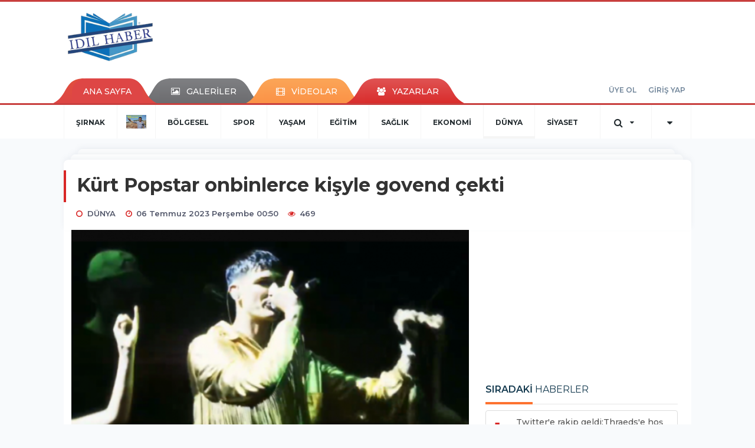

--- FILE ---
content_type: text/html; charset=utf-8
request_url: https://www.idilhaber.com.tr/dunya/kurt-popstar-onbinlerce-kisyle-govend-cekti-h3973.html
body_size: 13622
content:
<!DOCTYPE html>
<html class="no-js noie" lang="tr">
<head>
<meta charset="utf-8">
<title>Kürt Popstar onbinlerce kişyle govend çekti</title>
<meta name="description" content="" />
<meta name="keywords" content="Kürt popstar binlerce kişiye halay çekti, Tobias rahim" />
<meta name="news_keywords" content="Kürt popstar binlerce kişiye halay çekti, Tobias rahim" />
<!--meta name="viewport" content="width=device-width, initial-scale=1"-->
<link rel="shortcut icon" href="https://www.idilhaber.com.tr/_themes/hs-retina/images/favicon.ico">
<meta name="content-language" content="tr-TR" />
<link rel="alternate" href="https://www.idilhaber.com.tr/m/dunya/kurt-popstar-onbinlerce-kisyle-govend-cekti-h3973.html" hreflang="tr" media="only screen and (max-width: 640px)"/>

<link rel="canonical" href="https://www.idilhaber.com.tr/dunya/kurt-popstar-onbinlerce-kisyle-govend-cekti-h3973.html">

<link rel="amphtml" href="https://www.idilhaber.com.tr/amp/dunya/kurt-popstar-onbinlerce-kisyle-govend-cekti-h3973.html">

<link href="//fonts.googleapis.com/css?family=Montserrat:300,400,500,600,700,800,900&amp;amp;subset=latin-ext" rel="stylesheet">
<link rel="stylesheet" href="https://www.idilhaber.com.tr/_themes/hs-retina/style/compress.css?v=1086820528">
<link rel="stylesheet" href="https://www.idilhaber.com.tr/_themes/hs-retina/style/public.php?v=398806074">
<link href="https://www.idilhaber.com.tr/_themes/hs-retina/style/renk.css?v=190547716" rel="stylesheet"/>
<link href="https://www.idilhaber.com.tr/_themes/hs-retina/style/print.css?v=427950773" rel="stylesheet" media="print"/>
<script src="https://www.idilhaber.com.tr/_themes/hs-retina/scripts/jquery.js?v=1070204268"></script>
<meta property="og:site_name" content="" />
<meta property="og:title" content="Kürt Popstar onbinlerce kişyle govend çekti" />
<meta property="og:description" content="" />
<meta property="og:image" content="https://www.idilhaber.com.tr/images/resize/100/600x315/haberler/2023/07/kurt_popstar_onbinlerce_kisyle_govend_cekti_h3973_8ae45.png" />
<meta property="og:type" content="article" />
<meta property="og:url" content="https://www.idilhaber.com.tr/dunya/kurt-popstar-onbinlerce-kisyle-govend-cekti-h3973.html" /><meta http-equiv="refresh" content="300" /><meta name="twitter:card" content="summary_large_image" />
<meta property="og:title" content="Kürt Popstar onbinlerce kişyle govend çekti" />
<meta name="twitter:url" content="http://www.idilhaber.com.tr/dunya/kurt-popstar-onbinlerce-kisyle-govend-cekti-h3973.html" />
<meta name="twitter:domain" content="https://www.idilhaber.com.tr/" />
<meta name="twitter:site" content="" />
<meta name="twitter:title" content="Kürt Popstar onbinlerce kişyle govend çekti" />
 
  <meta name="twitter:description" content="" /> 
   
<meta name="twitter:image:src" content="https://www.idilhaber.com.tr/images/haberler/2023/07/kurt_popstar_onbinlerce_kisyle_govend_cekti_h3973_8ae45.png" /> 
 

<meta property="og:image:type" content="image/png" />
<meta property="og:image:width" content="759" />
<meta property="og:image:height" content="431" />

<link rel="image_src" type="image/jpeg" href="https://www.idilhaber.com.tr/images/haberler/2023/07/kurt_popstar_onbinlerce_kisyle_govend_cekti_h3973_8ae45.png" />

<meta name="dc.language" content="tr">
<meta name="dc.source" content="https://www.idilhaber.com.tr/">
<meta name="dc.title" content="Kürt Popstar onbinlerce kişyle govend çekti">
<meta name="dc.keywords" content="Kürt popstar binlerce kişiye halay çekti, Tobias rahim">
<meta name="dc.description" content="">

<link rel="dns-prefetch" href="//www.idilhaber.com.tr">
<link rel="dns-prefetch" href="//www.google-analytics.com">
<link rel="dns-prefetch" href="//fonts.gstatic.com">
<link rel="dns-prefetch" href="//mc.yandex.ru">
<link rel="dns-prefetch" href="//fonts.googleapis.com">
<link rel="dns-prefetch" href="//pagead2.googlesyndication.com">
<link rel="dns-prefetch" href="//googleads.g.doubleclick.net">
<link rel="dns-prefetch" href="//google.com">
<link rel="dns-prefetch" href="//gstatic.com">
<link rel="dns-prefetch" href="//connect.facebook.net">
<link rel="dns-prefetch" href="//graph.facebook.com">
<link rel="dns-prefetch" href="//linkedin.com">
<link rel="dns-prefetch" href="//ap.pinterest.com">
<!--[if lt IE 7]>      <html class="no-js lt-ie10 lt-ie9 lt-ie8 lt-ie7"> <![endif]-->
<!--[if IE 7]>         <html class="no-js lt-ie10 lt-ie9 lt-ie8 ie7"> <![endif]-->
<!--[if IE 8]>         <html class="no-js lt-ie10 lt-ie9 ie8"> <![endif]-->
<!--[if IE 9]>         <html class="no-js lt-ie10 ie9"> <![endif]-->
<!--[if gt IE 9]>      <html class="no-js gt-ie9"> <![endif]-->
<!--[if !IE] <![IGNORE[--><!--[IGNORE[]]-->
<script>
var PINE = {"settings":{"theme_path":"https:\/\/www.idilhaber.com.tr\/_themes\/hs-retina\/","ajax_url":"_ajax\/","site_url":"https:\/\/www.idilhaber.com.tr\/","theme":"hs-retina","analytics":"","comment_approved":0,"theme_version":"1.0.6","system_version":"5.9.6","hs_data_table":"https:\/\/service.tebilisim.com\/puandurumu_json.php","popup_saat":"1","youtube_ch":"0"}};
</script>
<script async custom-element="amp-ad" src="https://cdn.ampproject.org/v0/amp-ad-0.1.js"></script>
<script async src="https://pagead2.googlesyndication.com/pagead/js/adsbygoogle.js?client=ca-pub-9682920616370954"
     crossorigin="anonymous"></script>

<!-- Google tag (gtag.js) -->
<script async src="https://www.googletagmanager.com/gtag/js?id=G-GPRPC5PFJM"></script>
<script>
  window.dataLayer = window.dataLayer || [];
  function gtag(){dataLayer.push(arguments);}
  gtag('js', new Date());

  gtag('config', 'G-GPRPC5PFJM');
</script></head>
<body>
  <h1 style="margin: 0px;">
<a href="https://www.idilhaber.com.tr/" class="hidden" id="printlogo"><img src="https://www.idilhaber.com.tr/images/banner/Logo_1.png" alt="İdil Haber" class="img-responsive"></a>
</h1>
<header class="header-index" data-header="wide-header">
  <nav id="header" class="navbar navbar-default navbar-border-top hidden-xs">
  <div class="container">
    <div class="navbar-header hide">
      <button type="button" data-toggle="collapsed" data-target="#header_main-menu" class="navbar-toggle collapsed"><i class="fa fa-align-center fa-fw"></i></button>
    </div>
    <div id="header_main-menu" class="navbar-collapse collapse p-0 hidden-xs">
      <div class="row">
        <div class="col-sm-3">
          <a href="https://www.idilhaber.com.tr/" id="logo"><img src="https://www.idilhaber.com.tr/images/banner/Logo_1.png" alt="İdil Haber" class="img-responsive"></a>
        </div>
                <div class="col-sm-9">
            <div class="tb-block mt-0 mb-10 block-100"><script async src="https://pagead2.googlesyndication.com/pagead/js/adsbygoogle.js?client=ca-pub-9682920616370954"
 crossorigin="anonymous"></script>
<!-- Görüntülü ve Esnek Reklamlar -->
<ins class="adsbygoogle"
 style="display:block;width:720px;height:90px"
 data-ad-client="ca-pub-9682920616370954"
 data-ad-slot="8906671749"
 data-full-width-responsive="true"></ins>
<script>
 (adsbygoogle = window.adsbygoogle || []).push({});
</script></div>
          </div>
            </div>
    </div>
  </div>
</nav>
  <nav id="header-menu" class="navbar navbar-default hidden-xs">
  <div class="container">
    <div class="navbar-collapse">
      <ul id="ana-menu" class="nav navbar-nav navbar-left">
                <li><a href="https://www.idilhaber.com.tr/">ANA SAYFA</a></li>
                        <li><a href="https://www.idilhaber.com.tr/galeri/"><i class="fa fa-picture-o fa-fw"></i><span>GALERİLER</span></a></li>
                        <li><a href="https://www.idilhaber.com.tr/webtv/"><i class="fa fa-film fa-fw"></i><span>VİDEOLAR</span></a></li>
                        <li><a href="https://www.idilhaber.com.tr/yazarlar/"><i class="fa fa-users fa-fw"></i><span>YAZARLAR</span></a></li>
                      </ul>
      <ul id="uyelik" class="nav navbar-nav navbar-right">
             <li><a href="https://www.idilhaber.com.tr/uyelik.html">ÜYE OL</a></li>
        <li><a href="https://www.idilhaber.com.tr/login.html">GİRİŞ YAP</a></li>
                    </ul>
    </div>
  </div>
</nav>
  <nav data-offset="0" id="header-category" class="navbar navbar-default navbar-border-top">
  <div class="container">
    <div class="navbar-header visible-xs">
      <button data-toggle="collapse" data-target="#navbar-menu" class="navbar-toggle collapsed pull-left"><i class="fa fa-align-center fa-fw"></i></button>
      <button data-toggle="collapse" data-target="#navbar-search" class="navbar-toggle collapsed"><i class="fa fa-search fa-fw"></i></button>
    </div>
    <div class="navbar-collapse collapse">
      <ul class="nav navbar-nav navbar-left">
                        <li class="">
          <a href="https://www.idilhaber.com.tr/sirnak" >
                          ŞIRNAK                        </a>
        </li>
                <li class="">
          <a href="https://www.idilhaber.com.tr/nevzetin-kahvesinde-gundem" style="padding:17px 15px;">
                          <img src="https://www.idilhaber.com.tr/images/banner/nevzetin-kahvesinde-gundem_logo_125a5.jpg" alt="NEVZETİN KAHVESİNDE GÜNDEM" height="23">
                        </a>
        </li>
                <li class="">
          <a href="https://www.idilhaber.com.tr/bolgesel" >
                          BÖLGESEL                        </a>
        </li>
                <li class="">
          <a href="https://www.idilhaber.com.tr/spor" >
                          SPOR                        </a>
        </li>
                <li class="">
          <a href="https://www.idilhaber.com.tr/yasam" >
                          YAŞAM                        </a>
        </li>
                <li class="">
          <a href="https://www.idilhaber.com.tr/egitim" >
                          EĞİTİM                        </a>
        </li>
                <li class="">
          <a href="https://www.idilhaber.com.tr/saglik" >
                          SAĞLIK                        </a>
        </li>
                <li class="">
          <a href="https://www.idilhaber.com.tr/ekonomi" >
                          EKONOMİ                        </a>
        </li>
                <li class="active">
          <a href="https://www.idilhaber.com.tr/dunya" >
                          DÜNYA                        </a>
        </li>
                <li class="">
          <a href="https://www.idilhaber.com.tr/siyaset" >
                          SİYASET                        </a>
        </li>
              </ul>
      <ul class="nav navbar-nav navbar-right">
        <li class="dropdown">
<a href="#" data-toggle="dropdown" class="dropdown-toggle"><i class="fa fa-search fa-lg fa-fw"></i><i class="fa fa-caret-down fa-fw"></i></a>
  <div class="dropdown-menu">
    <form action="https://www.idilhaber.com.tr/" method="get">
    <div class="input-group">
      <input type="hidden" name="m" value="arama">
      <input type="text" name="q" placeholder="Arama yapmak için birşeyler yazın.." class="form-control input-lg">
      <input type="hidden" name="auth" value="8b060d0d89eab09f685352c16b1f8d70145dd32a" />
      <div class="input-group-btn">
        <button type="submit" class="btn btn-info btn-lg">Ara</button>
      </div>
    </div>
    </form>
  </div>
</li>
                <li id="category-diger" class="dropdown"><a href="#" data-toggle="dropdown" class="dropdown-toggle"><i class="fa fa-caret-down fa-lg fa-fw"></i></a>
          <ul class="dropdown-menu">
                        <li><a href="https://www.idilhaber.com.tr/magazin">MAGAZİN</a></li>
                        <li><a href="https://www.idilhaber.com.tr/teknoloji">TEKNOLOJİ</a></li>
                        <li><a href="https://www.idilhaber.com.tr/ozel-haber">ÖZEL HABER</a></li>
                        <li><a href="https://www.idilhaber.com.tr/gundem">GÜNDEM</a></li>
                        <li><a href="https://www.idilhaber.com.tr/bilim">BİLİM</a></li>
                        <li><a href="https://www.idilhaber.com.tr/ticaret">TİCARET</a></li>
                      </ul>
        </li>
              </ul> 
    </div>
  </div>
</nav>
</header>
<div class="clearfix"></div>
  <main>
    <div id="haberler" class="container mt-36">
  <div id="detay" class="inf_append panel panel-default panel-page current_news" news_id="3973" title="Kürt Popstar onbinlerce kişyle govend çekti" data-path="aHR0cDovL3d3dy5pZGlsaGFiZXIuY29tLnRyL2R1bnlhL2t1cnQtcG9wc3Rhci1vbmJpbmxlcmNlLWtpc3lsZS1nb3ZlbmQtY2VrdGktaDM5NzMuaHRtbA==">
    <div class="panel-heading">
      <div class="panel-title">
        <h1 class="font-bold">Kürt Popstar onbinlerce kişyle govend çekti</h1>
                <p class="font-medium mb-0"></p>
              </div>
      <ul id="nav-info" class="list-inline mb-0">
        <li><i class="fa fa-circle-o fa-fw"></i><span>DÜNYA</span></li>
        <li><i class="fa fa-clock-o fa-fw"></i><span>06 Temmuz 2023 Perşembe 00:50</span></li>
                <li><i class="fa fa-eye fa-fw"></i><span class="hitCounter-3973">468</span></li>
                      </ul>
    </div>
    <div class="panel-body pt-0">
      <div class="row">
        <div class="col-sm-8 panel-body pt-0 pl-0">
                              <img src="https://www.idilhaber.com.tr/images/resize/100/656x400/haberler/2023/07/kurt_popstar_onbinlerce_kisyle_govend_cekti_h3973_8ae45.png" alt="Kürt Popstar onbinlerce kişyle govend çekti" style="width:100%" class="img-responsive mb-10">
                        <div class="tb-block mt-0 mb-10 block-132"><script async src="https://pagead2.googlesyndication.com/pagead/js/adsbygoogle.js?client=ca-pub-9682920616370954"
 crossorigin="anonymous"></script>
<ins class="adsbygoogle"
 style="display:block; text-align:center;"
 data-ad-layout="in-article"
 data-ad-format="fluid"
 data-ad-client="ca-pub-9682920616370954"
 data-ad-slot="2365314120"></ins>
<script>
 (adsbygoogle = window.adsbygoogle || []).push({});
</script></div>
                              <ul class="nav nav-pills mb-10 pull-left">
              <div class="pine-share-haber share-desktop" data-id="3973" style="font-size: 18px;"></div>

          </ul>

          
          <ul class="nav nav-pills mb-10 font-resize pull-right">
            <li class="btn btn-default" onclick="textDown(3973)"><i class="fa fa-font" aria-hidden="true"></i><i class="fa fa-minus" aria-hidden="true"></i></li>
            <li class="btn btn-default" onclick="textUp(3973)"><i class="fa fa-font" aria-hidden="true"></i><i class="fa fa-plus" aria-hidden="true"></i></li>
            <li class="btn btn-default mr-0" onclick="textClear(3973)"><i class="fa fa-font" aria-hidden="true"></i></li>
          </ul>
          <div class="clearfix"></div>
          <div id="detay-metin" class="text" data-text-id="3973">
                                                  <p>Danimarkalı Kürt popstar <strong class="klink">Tobias Rahim</strong>'in dev konserde on binlerce kişiyle birlikte halay çektiği görüntüler, sosyal medyada gündem oldu.</p>

<p><div class="reklam reklam120 text-center"><!-- Görüntülü ve Esnek Reklamlar -->
<ins class="adsbygoogle"
 style="display:block;width:620px;height:90px"
 data-ad-client="ca-pub-9682920616370954"
 data-ad-slot="8906671749"
 data-full-width-responsive="true"></ins>
<script>
 (adsbygoogle = window.adsbygoogle || []).push({});
</script></div>Rahim, Instagram hesabından da yayınladığı görüntülerde seyircilerine "Birbirinizin serçe parmağını tutun ve Kürt dansı yapın" diyor. Şarkıcı, elektro bağlama eşliğinde seyircilerle birlikte halaya başlıyor.</p>

<p>Tobias Rahim 1989'da Kürt bir anne ile Danimarkalı bir babanın çocuğu olarak dünyaya geldi. 2 yıl boyunca Kolombiya'nın en büyük büyük şehri Cali'de bir gecekonduda yaşayan Rahim, 2017'de kendi adını taşıyan solo EP Tobias Rahim'i çıkardı. 2020'de "Jesus", "Borderline" ve "Sang til Siri" gibi şarkılarıyla National Romantik 2021 albümünü çıkardı. (Haber Merkezi)</p>
                                    <div class="clearfix"></div>
            <span class="pull-right">
              <i>Güncelleme Tarihi: 06 Temmuz 2023, 00:59</i>
            </span>
            <div class="clearfix"></div>
                      </div>
                               <ul id="etiketler" class="nav nav-pills list-inline bg-warning">
                        <li><a href="https://www.idilhaber.com.tr/haberleri/K%C3%BCrt+popstar+binlerce+ki%C5%9Fiye+halay+%C3%A7ekti">#Kürt popstar binlerce kişiye halay çekti,</a></li>
                      <li><a href="https://www.idilhaber.com.tr/haberleri/Tobias+rahim">#Tobias rahim</a></li>
                    </ul>
                                  <div class="keywords"></div>
                    <!-- Yorumunuz-->
<div id="yorumlar" class="panel panel-default mt-18">
            <div class="panel-heading">
  <div class="panel-title">
    <div class="dis_table">
      <div class="dis_table-cell media-middle"><i class="fa fa-commenting fa-fw text-info"></i><span>YORUM EKLE</span></div>
    </div>
  </div>
</div>

<div class="panel-body" id="yp3973">
  <div id="tesekkur" class="alert alert-success" style="display:none;">
    <p class="text-center">Yorumunuz Onaylanmak Üzere Gönderildi</p>
  </div>
<form name="ekle" id="yorumformu">
  <div class="row">
  <div class="col-sm-6">
  <div class="form-group">
    <label for="name" class="control-label">Adınız Soyadınız</label>
      <input type="text" class="form-control" name="isim" id="name"  required>
  </div>
</div>
<div class="col-sm-12">
  <div class="form-group">
    <label for="comment" class="control-label">Yorum</label>
      <textarea name="yorum" id="comment" class="form-control" rows="8" required></textarea>
  </div>
</div>
<div class="clearfix"></div>
  <input name="hid" type="hidden" value="3973"/>
  <input name="mid" type="hidden" value="3973"/>
  <input name="uid" type="hidden" value="0"/>
  <input name="cevap_id" type="hidden" value="0"/>
  <input type="hidden" name="cevap" value="" class="answer" />
  <input type="hidden" name="token" value="" />
  <input type="hidden" name="tip" value="haber" />

  <div class="col-sm-12">
  <div class="form-group text-center">
     <a href="javascript:void(0)" onclick="javascript:comment_send(3973);return false;" class="btn btn-success pull-right">Gönder</a>
  </div>
</div>

</form>
<div class="col-sm-12 mt-18">
<div class="alert alert-info answer" style="display:none;">Yanıt : <b>@name</b>
<button type="button" class="close kaldir" data-dismiss="alert" aria-label="Close">
<span aria-hidden="true">&times;</span>
</button>
</div>
</div>
</div>
</div>
    <!-- Yorumlar-->
</div>
                </div>
        <div class="col-sm-4 right-block" id="sticky-sidebar">
    <div class="tb-block block121 mb-10 mt-0"><!-- Görüntülü ve Esnek Reklamlar -->
<ins class="adsbygoogle"
 style="display:block;width:300px;height:250px"
 data-ad-client="ca-pub-9682920616370954"
 data-ad-slot="8906671749"
 data-full-width-responsive="true"></ins>
<script>
 (adsbygoogle = window.adsbygoogle || []).push({});
</script></div><div class="pos-relative mb-10">
  <ul class="nav nav-tabs mb-10">
    <li class="active"><a href="#" data-toggle="tab" class="pt-0" title="<b>SIRADAKİ</b><span> HABERLER</span>"><b>SIRADAKİ</b><span> HABERLER</span></a></li>
  </ul>
  <div>
    <div class="list-group mb-0">
              <a href="https://www.idilhaber.com.tr/teknoloji/twitter-e-rakip-geldithraeds-e-hos-geldiniz-h3974.html" title="Twitter&#039;e rakip geldi:Thraeds&#039;e hoş geldiniz"  class="list-group-item">
          <i class="media-left media-middle">1</i>
          <span class="media-middle media-body font-medium">Twitter&#039;e rakip geldi:Thraeds&#039;e hoş geldiniz</span>
        </a>
            <a href="https://www.idilhaber.com.tr/sirnak/allah-in-gizli-adaleti-h3975.html" title="Allah&#039;ın gizli adaleti !"  class="list-group-item">
          <i class="media-left media-middle">2</i>
          <span class="media-middle media-body font-medium">Allah&#039;ın gizli adaleti !</span>
        </a>
            <a href="https://www.idilhaber.com.tr/dunya/kurt-modaci-kurt-elbiselerini-paris-moda-haftasina-tasidi-h3976.html" title="Kürt modacı Kürt elbiselerini Paris Moda haftasına..."  class="list-group-item">
          <i class="media-left media-middle">3</i>
          <span class="media-middle media-body font-medium">Kürt modacı Kürt elbiselerini Paris Moda haftasına...</span>
        </a>
            <a href="https://www.idilhaber.com.tr/sirnak/bozburun-da-cikan-yanginda-ekilli-alan-yandi-h3977.html" title="Bozburun&#039;da çıkan yangında ekilli alan yandı"  class="list-group-item">
          <i class="media-left media-middle">4</i>
          <span class="media-middle media-body font-medium">Bozburun&#039;da çıkan yangında ekilli alan yandı</span>
        </a>
            <a href="https://www.idilhaber.com.tr/sirnak/ferasin-avasipi-yaylalarinda-40-bin-ari-bal-yapacak-h3978.html" title="Feraşin Avasipi yaylalarında 40 bin arı bal yapacak"  class="list-group-item">
          <i class="media-left media-middle">5</i>
          <span class="media-middle media-body font-medium">Feraşin Avasipi yaylalarında 40 bin arı bal yapacak</span>
        </a>
            <a href="https://www.idilhaber.com.tr/spor/arda-gurel-real-madrid-e-transfer-oldu-h3979.html" title="Arda Gürel Real Madrid&#039;e transfer oldu"  class="list-group-item">
          <i class="media-left media-middle">6</i>
          <span class="media-middle media-body font-medium">Arda Gürel Real Madrid&#039;e transfer oldu</span>
        </a>
            <a href="https://www.idilhaber.com.tr/nevzetin-kahvesinde-gundem/unlu-mardin-lisesinden-kimler-gecti-h3980.html" title="Ünlü Mardin Lisesinden kimler geçti"  class="list-group-item">
          <i class="media-left media-middle">7</i>
          <span class="media-middle media-body font-medium">Ünlü Mardin Lisesinden kimler geçti</span>
        </a>
            <a href="https://www.idilhaber.com.tr/nevzetin-kahvesinde-gundem/gurgin-garan-vefat-etti-h3981.html" title="Gürgin Garan vefat etti"  class="list-group-item">
          <i class="media-left media-middle">8</i>
          <span class="media-middle media-body font-medium">Gürgin Garan vefat etti</span>
        </a>
            <a href="https://www.idilhaber.com.tr/dunya/suriyeli-heykeltras-40-yildir-taslara-hayat-veriyor-h3982.html" title="Süriyeli heykeltraş 40 yıldır taşlara hayat veriyor"  class="list-group-item">
          <i class="media-left media-middle">9</i>
          <span class="media-middle media-body font-medium">Süriyeli heykeltraş 40 yıldır taşlara hayat veriyor</span>
        </a>
            <a href="https://www.idilhaber.com.tr/bolgesel/sicaklik-46-dereceyi-gecti-h3983.html" title="Sıcaklık 46 dereceyi geçti"  class="list-group-item">
          <i class="media-left media-middle">10</i>
          <span class="media-middle media-body font-medium">Sıcaklık 46 dereceyi geçti</span>
        </a>
        </div>
  </div>
</div>
<div id="fourth-slider">
  <div class="swiper-container mb-10">
    <div class="swiper-wrapper">
            <div class="swiper-slide">
        <div class="thumbnail thumbnail-cuff mb-0">
          <a href="https://www.idilhaber.com.tr/dunya/bahceliden-zana-aciklamasi-h7475.html" title="Bahçeli’den Zana açıklaması" ><img src="https://www.idilhaber.com.tr/images/resize/95/334x215/haberler/thumbs/2025/12/bahceliden_zana_aciklamasi_h7475_9fdc9.jpeg" alt="Bahçeli’den Zana açıklaması" class="img-responsive"></a>
          <div class="caption">
            <a href="https://www.idilhaber.com.tr/dunya/bahceliden-zana-aciklamasi-h7475.html" title="Bahçeli’den Zana açıklaması"  title="Bahçeli’den Zana açıklaması" class="title h4 one-line">Bahçeli’den Zana açıklaması</a>
            <ol class="list-inline">
              <li><a href="https://www.idilhaber.com.tr/dunya" title="Bahçeli’den Zana açıklaması"  class="text-muted">DÜNYA</a></li>
            </ol>
          </div>
        </div>
      </div>
          <div class="swiper-slide">
        <div class="thumbnail thumbnail-cuff mb-0">
          <a href="https://www.idilhaber.com.tr/dunya/zeynep-alkis-kemalist-devletin-cekirdegine-olumcul-darbe-henuz-h7323.html" title="Zeynep Alkış “ Kemalist Devletin Çekirdeğine ölümcül darbe henüz vurulmadı”" ><img src="https://www.idilhaber.com.tr/images/resize/95/334x215/haberler/thumbs/2025/11/zeynep_alkis_kemalist_devletin_cekirdegine_olumcul_darbe_henuz_vurulmadi_h7323_79c81.png" alt="Zeynep Alkış “ Kemalist Devletin Çekirdeğine ölümcül darbe henüz vurulmadı”" class="img-responsive"></a>
          <div class="caption">
            <a href="https://www.idilhaber.com.tr/dunya/zeynep-alkis-kemalist-devletin-cekirdegine-olumcul-darbe-henuz-h7323.html" title="Zeynep Alkış “ Kemalist Devletin Çekirdeğine ölümcül darbe henüz vurulmadı”"  title="Zeynep Alkış “ Kemalist Devletin Çekirdeğine ölümcül darbe henüz vurulmadı”" class="title h4 one-line">Zeynep Alkış “ Kemalist Devletin Çekirdeğine ölümcül darbe henüz vurulmadı”</a>
            <ol class="list-inline">
              <li><a href="https://www.idilhaber.com.tr/dunya" title="Zeynep Alkış “ Kemalist Devletin Çekirdeğine ölümcül darbe henüz vurulmadı”"  class="text-muted">DÜNYA</a></li>
            </ol>
          </div>
        </div>
      </div>
          <div class="swiper-slide">
        <div class="thumbnail thumbnail-cuff mb-0">
          <a href="https://www.idilhaber.com.tr/dunya/trumptan-meloniye-iltifat-guzelsiniz-h7259.html" title="Trump’tan Meloni’ye iltifat: Güzelsiniz" ><img src="https://www.idilhaber.com.tr/images/resize/95/334x215/haberler/thumbs/2025/10/trumptan_meloniye_iltifat_guzelsiniz_h7259_b3bc2.jpeg" alt="Trump’tan Meloni’ye iltifat: Güzelsiniz" class="img-responsive"></a>
          <div class="caption">
            <a href="https://www.idilhaber.com.tr/dunya/trumptan-meloniye-iltifat-guzelsiniz-h7259.html" title="Trump’tan Meloni’ye iltifat: Güzelsiniz"  title="Trump’tan Meloni’ye iltifat: Güzelsiniz" class="title h4 one-line">Trump’tan Meloni’ye iltifat: Güzelsiniz</a>
            <ol class="list-inline">
              <li><a href="https://www.idilhaber.com.tr/dunya" title="Trump’tan Meloni’ye iltifat: Güzelsiniz"  class="text-muted">DÜNYA</a></li>
            </ol>
          </div>
        </div>
      </div>
          <div class="swiper-slide">
        <div class="thumbnail thumbnail-cuff mb-0">
          <a href="https://www.idilhaber.com.tr/dunya/sirnak-valisi-ekici-barzani-ile-gorustu-h7258.html" title="Şırnak Valisi Ekici Barzani ile görüştü" ><img src="https://www.idilhaber.com.tr/images/resize/95/334x215/haberler/thumbs/2025/10/sirnak_valisi_ekici_barzani_ile_gorustu_h7258_0618c.jpeg" alt="Şırnak Valisi Ekici Barzani ile görüştü" class="img-responsive"></a>
          <div class="caption">
            <a href="https://www.idilhaber.com.tr/dunya/sirnak-valisi-ekici-barzani-ile-gorustu-h7258.html" title="Şırnak Valisi Ekici Barzani ile görüştü"  title="Şırnak Valisi Ekici Barzani ile görüştü" class="title h4 one-line">Şırnak Valisi Ekici Barzani ile görüştü</a>
            <ol class="list-inline">
              <li><a href="https://www.idilhaber.com.tr/dunya" title="Şırnak Valisi Ekici Barzani ile görüştü"  class="text-muted">DÜNYA</a></li>
            </ol>
          </div>
        </div>
      </div>
          <div class="swiper-slide">
        <div class="thumbnail thumbnail-cuff mb-0">
          <a href="https://www.idilhaber.com.tr/dunya/akraba-arasi-catisma-3-kisi-oldu-h7184.html" title="Akraba arası çatışma 3 kişi öldü" ><img src="https://www.idilhaber.com.tr/images/resize/95/334x215/haberler/thumbs/2025/09/akraba_arasi_catisma_3_kisi_oldu_h7184_5cd24.jpeg" alt="Akraba arası çatışma 3 kişi öldü" class="img-responsive"></a>
          <div class="caption">
            <a href="https://www.idilhaber.com.tr/dunya/akraba-arasi-catisma-3-kisi-oldu-h7184.html" title="Akraba arası çatışma 3 kişi öldü"  title="Akraba arası çatışma 3 kişi öldü" class="title h4 one-line">Akraba arası çatışma 3 kişi öldü</a>
            <ol class="list-inline">
              <li><a href="https://www.idilhaber.com.tr/dunya" title="Akraba arası çatışma 3 kişi öldü"  class="text-muted">DÜNYA</a></li>
            </ol>
          </div>
        </div>
      </div>
        </div>
    <div class="swiper-pagination swiper-pagination-lg"></div>
  </div>
</div>
<div class="panel">
  <div class="panel-heading p-0">
    <div class="panel-title font-medium"><span class="border-danger" title="SON DAKİKA HABERLERİ">SON DAKİKA HABERLERİ</span></div>
  </div>
  <div class="panel-body p-0">
                      <div class="media media-news">
              <div class="media-left">
                <a href="https://www.idilhaber.com.tr/bolgesel/gida-kolileri-bu-yil-muhtarliklar-disinda-dagitilacak-h7479.html" title="Gıda Kolileri Bu Yıl Muhtarlıklar Dışında Dağıtılacak" >
                  <img alt="Gıda Kolileri Bu Yıl Muhtarlıklar Dışında Dağıtılacak" class="media-object" src="https://www.idilhaber.com.tr/images/resize/95/127x82/haberler/thumbs/2025/12/gida_kolileri_bu_yil_muhtarliklar_disinda_dagitilacak_h7479_afbe7.jpeg" width="127">
                </a>
              </div>
              <div class="media-body media-middle">
                <a href="https://www.idilhaber.com.tr/bolgesel/gida-kolileri-bu-yil-muhtarliklar-disinda-dagitilacak-h7479.html" title="Gıda Kolileri Bu Yıl Muhtarlıklar Dışında Dağıtılacak"  class="media-heading mb-0">Gıda Kolileri Bu Yıl Muhtarlıklar Dışında Dağıtılacak</a>
              </div>
            </div>
                        <div class="media media-news">
              <div class="media-left">
                <a href="https://www.idilhaber.com.tr/sirnak/tir-taksi-carpisti-1-kisi-yaralandi-h7478.html" title="Tır Taksi çarpıştı 1 kişi yaralandı" >
                  <img alt="Tır Taksi çarpıştı 1 kişi yaralandı" class="media-object" src="https://www.idilhaber.com.tr/images/resize/95/127x82/haberler/thumbs/2025/12/tir_taksi_carpisti_1_kisi_yaralandi_h7478_1f478.jpeg" width="127">
                </a>
              </div>
              <div class="media-body media-middle">
                <a href="https://www.idilhaber.com.tr/sirnak/tir-taksi-carpisti-1-kisi-yaralandi-h7478.html" title="Tır Taksi çarpıştı 1 kişi yaralandı"  class="media-heading mb-0">Tır Taksi çarpıştı 1 kişi yaralandı</a>
              </div>
            </div>
                        <div class="media media-news">
              <div class="media-left">
                <a href="https://www.idilhaber.com.tr/sirnak/ogretmen-cok-ogrenciyi-taciz-ettigi-idasi-h7477.html" title="Öğretmen çok öğrenciyi taciz ettiği idası" >
                  <img alt="Öğretmen çok öğrenciyi taciz ettiği idası" class="media-object" src="https://www.idilhaber.com.tr/images/resize/95/127x82/haberler/thumbs/2025/12/ogretmen_cok_ogrenciyi_taciz_ettigi_idasi_h7477_407a9.jpeg" width="127">
                </a>
              </div>
              <div class="media-body media-middle">
                <a href="https://www.idilhaber.com.tr/sirnak/ogretmen-cok-ogrenciyi-taciz-ettigi-idasi-h7477.html" title="Öğretmen çok öğrenciyi taciz ettiği idası"  class="media-heading mb-0">Öğretmen çok öğrenciyi taciz ettiği idası</a>
              </div>
            </div>
                        <div class="media media-news">
              <div class="media-left">
                <a href="https://www.idilhaber.com.tr/sirnak/kaymakamdan-miniklere-anlamli-ziyaret-h7476.html" title="Kaymakam’dan Miniklere anlamlı ziyaret" >
                  <img alt="Kaymakam’dan Miniklere anlamlı ziyaret" class="media-object" src="https://www.idilhaber.com.tr/images/resize/95/127x82/haberler/thumbs/2025/12/kaymakamdan_miniklere_anlamli_ziyaret_h7476_122bb.jpeg" width="127">
                </a>
              </div>
              <div class="media-body media-middle">
                <a href="https://www.idilhaber.com.tr/sirnak/kaymakamdan-miniklere-anlamli-ziyaret-h7476.html" title="Kaymakam’dan Miniklere anlamlı ziyaret"  class="media-heading mb-0">Kaymakam’dan Miniklere anlamlı ziyaret</a>
              </div>
            </div>
                        <div class="media media-news">
              <div class="media-left">
                <a href="https://www.idilhaber.com.tr/dunya/bahceliden-zana-aciklamasi-h7475.html" title="Bahçeli’den Zana açıklaması" >
                  <img alt="Bahçeli’den Zana açıklaması" class="media-object" src="https://www.idilhaber.com.tr/images/resize/95/127x82/haberler/thumbs/2025/12/bahceliden_zana_aciklamasi_h7475_9fdc9.jpeg" width="127">
                </a>
              </div>
              <div class="media-body media-middle">
                <a href="https://www.idilhaber.com.tr/dunya/bahceliden-zana-aciklamasi-h7475.html" title="Bahçeli’den Zana açıklaması"  class="media-heading mb-0">Bahçeli’den Zana açıklaması</a>
              </div>
            </div>
        </div>
</div>
<div class="panel social mb-20">
  <div class="panel-body p-0">
    <div class="ap-container">
      <div class="apsc-icons-wrapper retina-social detail-socials apsc-animation-2" data-hover-color="0">
                <div class="apsc-each-profile mb-10">
          <a class="apsc-facebook-icon apsc-icon-soc clearfix" href="https://facebook.com/https://www.facebook.com/haberidil/" title="Facebook" target="_blank">
            <div class="apsc-inner-block">
              <span class="social-icon"><span class="apsc-fa-icon"><i class="fa fa-facebook apsc-facebook"></i></span><span class="media-name"><span class="apsc-social-name" title="Facebook">Facebook</span></span>
            </span>
            <div class="apsc-count-wrapper"><span class="apsc-count"></span></div>
          </div>
        </a>
      </div>
          </div>
</div>
</div>
</div>
<div class="panel anket mb-20">
  <div class="panel-heading p-0">
    <div class="panel-title font-medium"><span class="border-info" title="ANKET">ANKET</span><a href="https://www.idilhaber.com.tr/anketler.html" title="Tüm Anketler" >Tüm Anketler</a></div>
  </div>
  <div class="panel-body p-0">
    <div class="media media-survey single" id="poll">
    <form id="poll_form" name="anket" method="post">
      <input name="aid" type="hidden" value="">
            <div class="media-body media-middle">
        <div class="media-heading"><strong></strong></div>
        <div class="row">
                  </div>
        <div class="alert alert-warning" style="display:none;margin-bottom:0">Seçim Yapmadınız!</div>
        <div class="alert alert-danger" style="display:none;margin-bottom:0">Daha önce oy verdiniz!</div>
        <div class="alert alert-success" style="display:none;margin-bottom:0">Oy verme işlemi tamamlandı!</div>
      </div>
              <button onclick="poll_results();return false;" class="btn btn-default btn-lg"><i class="fa fa-eye fa-fw"></i><span>SONUÇLAR</span></button>
            <button onclick="poll_vote(,);return false;" class="btn btn-info btn-lg vote"><span>OY KULLAN</span></button>
    </form>
    </div>
  </div>
</div>
<div class="panel namaz-saatleri mb-20">
  <div class="panel-heading p-0">
    <div class="panel-title font-medium"><span class="border-success" title="NAMAZ VAKİTLERİ">NAMAZ VAKİTLERİ</span></div>
  </div>
  <div class="panel-body p-0">
    <div class="media media-prayer">
      <div class="media-body">
        <div class="media-heading text-right">
          <div class="btn btn-link btn-lg disabled pull-left">
          <select id="namaz-il-sec" name="namaz" class="selectpicker">
                        <option data-tokens="adana, Adana" value="adana" >Adana</option>
                        <option data-tokens="adiyaman, Adıyaman" value="adiyaman" >Adıyaman</option>
                        <option data-tokens="afyon, Afyon" value="afyon" >Afyon</option>
                        <option data-tokens="agri, Ağrı" value="agri" >Ağrı</option>
                        <option data-tokens="aksaray, Aksaray" value="aksaray" >Aksaray</option>
                        <option data-tokens="amasya, Amasya" value="amasya" >Amasya</option>
                        <option data-tokens="ankara, Ankara" value="ankara" >Ankara</option>
                        <option data-tokens="antalya, Antalya" value="antalya" >Antalya</option>
                        <option data-tokens="ardahan, Ardahan" value="ardahan" >Ardahan</option>
                        <option data-tokens="artvin, Artvin" value="artvin" >Artvin</option>
                        <option data-tokens="aydin, Aydın" value="aydin" >Aydın</option>
                        <option data-tokens="balikesir, Balıkesir" value="balikesir" >Balıkesir</option>
                        <option data-tokens="bartin, Bartın" value="bartin" >Bartın</option>
                        <option data-tokens="batman, Batman" value="batman" >Batman</option>
                        <option data-tokens="bayburt, Bayburt" value="bayburt" >Bayburt</option>
                        <option data-tokens="bilecik, Bilecik" value="bilecik" >Bilecik</option>
                        <option data-tokens="bingol, Bingöl" value="bingol" >Bingöl</option>
                        <option data-tokens="bitlis, Bitlis" value="bitlis" >Bitlis</option>
                        <option data-tokens="bolu, Bolu" value="bolu" >Bolu</option>
                        <option data-tokens="burdur, Burdur" value="burdur" >Burdur</option>
                        <option data-tokens="bursa, Bursa" value="bursa" >Bursa</option>
                        <option data-tokens="canakkale, Çanakkale" value="canakkale" >Çanakkale</option>
                        <option data-tokens="cankiri, Çankırı" value="cankiri" >Çankırı</option>
                        <option data-tokens="corum, Çorum" value="corum" >Çorum</option>
                        <option data-tokens="denizli, Denizli" value="denizli" >Denizli</option>
                        <option data-tokens="diyarbakir, Diyarbakır" value="diyarbakir" >Diyarbakır</option>
                        <option data-tokens="duzce, Düzce" value="duzce" >Düzce</option>
                        <option data-tokens="edirne, Edirne" value="edirne" >Edirne</option>
                        <option data-tokens="elazig, Elazığ" value="elazig" >Elazığ</option>
                        <option data-tokens="erzincan, Erzincan" value="erzincan" >Erzincan</option>
                        <option data-tokens="erzurum, Erzurum" value="erzurum" >Erzurum</option>
                        <option data-tokens="eskisehir, Eskişehir" value="eskisehir" >Eskişehir</option>
                        <option data-tokens="gaziantep, Gaziantep" value="gaziantep" >Gaziantep</option>
                        <option data-tokens="giresun, Giresun" value="giresun" >Giresun</option>
                        <option data-tokens="gumushane, Gümüşhane" value="gumushane" >Gümüşhane</option>
                        <option data-tokens="hakkari, Hakkari" value="hakkari" >Hakkari</option>
                        <option data-tokens="hatay, Hatay" value="hatay" >Hatay</option>
                        <option data-tokens="igdir, Iğdır" value="igdir" >Iğdır</option>
                        <option data-tokens="isparta, Isparta" value="isparta" >Isparta</option>
                        <option data-tokens="istanbul, İstanbul" value="istanbul" >İstanbul</option>
                        <option data-tokens="izmir, İzmir" value="izmir" >İzmir</option>
                        <option data-tokens="kahramanmaras, Kahramanmaraş" value="kahramanmaras" >Kahramanmaraş</option>
                        <option data-tokens="karabuk, Karabük" value="karabuk" >Karabük</option>
                        <option data-tokens="karaman, Karaman" value="karaman" >Karaman</option>
                        <option data-tokens="kars, Kars" value="kars" >Kars</option>
                        <option data-tokens="kastamonu, Kastamonu" value="kastamonu" >Kastamonu</option>
                        <option data-tokens="kayseri, Kayseri" value="kayseri" >Kayseri</option>
                        <option data-tokens="kirikkale, Kırıkkale" value="kirikkale" >Kırıkkale</option>
                        <option data-tokens="kirklareli, Kırklareli" value="kirklareli" >Kırklareli</option>
                        <option data-tokens="kirsehir, Kırşehir" value="kirsehir" >Kırşehir</option>
                        <option data-tokens="kilis, Kilis" value="kilis" >Kilis</option>
                        <option data-tokens="izmit, Kocaeli" value="izmit" >Kocaeli</option>
                        <option data-tokens="konya, Konya" value="konya" >Konya</option>
                        <option data-tokens="kutahya, Kütahya" value="kutahya" >Kütahya</option>
                        <option data-tokens="malatya, Malatya" value="malatya" >Malatya</option>
                        <option data-tokens="manisa, Manisa" value="manisa" >Manisa</option>
                        <option data-tokens="mardin, Mardin" value="mardin" >Mardin</option>
                        <option data-tokens="mersin, Mersin" value="mersin" >Mersin</option>
                        <option data-tokens="mugla, Muğla" value="mugla" >Muğla</option>
                        <option data-tokens="mus, Muş" value="mus" >Muş</option>
                        <option data-tokens="nevsehir, Nevşehir" value="nevsehir" >Nevşehir</option>
                        <option data-tokens="nigde, Niğde" value="nigde" >Niğde</option>
                        <option data-tokens="ordu, Ordu" value="ordu" >Ordu</option>
                        <option data-tokens="osmaniye, Osmaniye" value="osmaniye" >Osmaniye</option>
                        <option data-tokens="rize, Rize" value="rize" >Rize</option>
                        <option data-tokens="adapazari, Sakarya" value="adapazari" >Sakarya</option>
                        <option data-tokens="samsun, Samsun" value="samsun" >Samsun</option>
                        <option data-tokens="siirt, Siirt" value="siirt" >Siirt</option>
                        <option data-tokens="sinop, Sinop" value="sinop" >Sinop</option>
                        <option data-tokens="sivas, Sivas" value="sivas" >Sivas</option>
                        <option data-tokens="sanliurfa, Şanlıurfa" value="sanliurfa" >Şanlıurfa</option>
                        <option data-tokens="sirnak, Şırnak" value="sirnak" selected>Şırnak</option>
                        <option data-tokens="tekirdag, Tekirdağ" value="tekirdag" >Tekirdağ</option>
                        <option data-tokens="tokat, Tokat" value="tokat" >Tokat</option>
                        <option data-tokens="trabzon, Trabzon" value="trabzon" >Trabzon</option>
                        <option data-tokens="tunceli, Tunceli" value="tunceli" >Tunceli</option>
                        <option data-tokens="usak, Uşak" value="usak" >Uşak</option>
                        <option data-tokens="van, Van" value="van" >Van</option>
                        <option data-tokens="yalova, Yalova" value="yalova" >Yalova</option>
                        <option data-tokens="yozgat, Yozgat" value="yozgat" >Yozgat</option>
                        <option data-tokens="zonguldak, Zonguldak" value="zonguldak" >Zonguldak</option>
                      </select>
        </div>
        <img src="https://www.idilhaber.com.tr/_themes/hs-retina/images/mosque.svg?v=534719332" width="76" alt="Mosque">
        </div>
        <div class="progress">
          <div aria-valuenow="50" aria-valuemin="0" aria-valuemax="100" style="width: 50%;" role="progressbar" class="progress-bar"></div>
        </div>
        <div class="p-18">
          <div class="row text-center">
            <div class="col-sm-4 imsak" title="İMSAK"><img src="https://www.idilhaber.com.tr/_themes/hs-retina/images/imsak.png?v=633930835" alt="İMSAK">
              <p class="font-medium">İMSAK</p>
              <hr>
              <p class="font-semibold"></p>
            </div>
            <div class="col-sm-4 gunes" title="GÜNEŞ"><img src="https://www.idilhaber.com.tr/_themes/hs-retina/images/gunes.png?v=1592364816" alt="GÜNEŞ">
              <div class="font-medium">GÜNEŞ</div>
              <hr>
              <div class="font-semibold"></div>
            </div>
            <div class="col-sm-4 ogle" title="ÖĞLE"><img src="https://www.idilhaber.com.tr/_themes/hs-retina/images/ogle.png?v=1415485807" alt="ÖĞLE">
              <div class="font-medium">ÖĞLE</div>
              <hr>
              <div class="font-semibold"></div>
            </div>
            <div class="clearfix"></div>
            <div class="col-sm-4 ikindi" title="İKİNDİ"><img src="https://www.idilhaber.com.tr/_themes/hs-retina/images/ikindi.png?v=1425536828" alt="İKİNDİ">
              <div class="font-medium">İKİNDİ</div>
              <hr>
              <div class="font-semibold"></div>
            </div>
            <div class="col-sm-4 aksam" title="AKŞAM"><img src="https://www.idilhaber.com.tr/_themes/hs-retina/images/aksam.png?v=1709029003" alt="AKŞAM">
              <div class="font-medium">AKŞAM</div>
              <hr>
              <div class="font-semibold"></div>
            </div>
            <div class="col-sm-4 yatsi" title="YATSI"><img src="https://www.idilhaber.com.tr/_themes/hs-retina/images/yatsi.png?v=101373038" alt="YATSI">
              <div class="font-medium">YATSI</div>
              <hr>
              <div class="font-semibold"></div>
            </div>
          </div>
        </div>
      </div>
    </div>
  </div>
</div>
    <div class="tb-block mt-0 mb-10"><!-- Görüntülü ve Esnek Reklamlar -->
<ins class="adsbygoogle"
 style="display:block;width:300px;height:600px"
 data-ad-client="ca-pub-9682920616370954"
 data-ad-slot="8906671749"
 data-full-width-responsive="true"></ins>
<script>
 (adsbygoogle = window.adsbygoogle || []).push({});
</script></div>
  </div>
      </div>
    </div>
        <div class="page-load-status">
      <div class="loader-ellips infinite-scroll-request" style="display: none;">
        <span class="loader-ellips__dot"></span>
        <span class="loader-ellips__dot"></span>
        <span class="loader-ellips__dot"></span>
        <span class="loader-ellips__dot"></span>
      </div>
    </div>
    <a href="https://www.idilhaber.com.tr/teknoloji/twitter-e-rakip-geldithraeds-e-hos-geldiniz-h3974.html" class="sonrakiHaber"></a>
      </div>
        <div class="tb-block mt-0 mb-10 block-138"><ins class="adsbygoogle"
 style="display:block; text-align:center;"
 data-ad-layout="in-article"
 data-ad-format="fluid"
 data-ad-client="ca-pub-9682920616370954"
 data-ad-slot="2365314120"></ins>
<script>
 (adsbygoogle = window.adsbygoogle || []).push({});
</script></div>
  </div>
<div id="siradaki-haberler" class="panel alert fixednews mb-0">
  <div class="panel-heading p-0">
    <div class="panel-title font-medium"><span class="border-danger"><span class="border-danger">SIRADAKİ HABER</span></span></div>
  </div>
  <div class="panel-body p-0">
    <button type="button" data-dismiss="alert" class="close"><i class="fa fa-close"></i></button>
        <div class="thumbnail mb-0">
      <a href="https://www.idilhaber.com.tr/teknoloji/twitter-e-rakip-geldithraeds-e-hos-geldiniz-h3974.html" title="Twitter&#039;e rakip geldi:Thraeds&#039;e hoş geldiniz" ><img src="https://www.idilhaber.com.tr/images/resize/95/320x206/haberler/thumbs/2023/07/twitter_e_rakip_geldithraeds_e_hos_geldiniz_h3974_54774.jpg" alt="Twitter&#039;e rakip geldi:Thraeds&#039;e hoş geldiniz" class="img-responsive"></a>
      <div class="caption">
        <a href="https://www.idilhaber.com.tr/teknoloji/twitter-e-rakip-geldithraeds-e-hos-geldiniz-h3974.html" title="Twitter&#039;e rakip geldi:Thraeds&#039;e hoş geldiniz"  class="title">Twitter&#039;e rakip geldi:Thraeds&#039;e hoş geldiniz</a>
        <ol class="list-inline">
          <li><a href="https://www.idilhaber.com.tr/teknoloji" title="TEKNOLOJİ"  class="text-muted">TEKNOLOJİ</a></li>
        </ol>
      </div>
    </div>
      </div>
</div>
      <!-- Sol Dikey Reklam -->
      <div class="tb-block dikey sol" >

                                                                                                                                            </div>

      <!-- Sağ Dikey Reklam -->
      <div class="tb-block dikey sag" >
                                                                                                                                                                                                                      </div>
  </main>
  <div id="navbar-footer" class="navbar navbar-default">
  <div class="container">
    <div class="navbar-collapse">
      <ul class="nav navbar-nav navbar-left">
        <li><a href="https://www.idilhaber.com.tr/"><i class="fa fa-home fa-fw"></i><span>ANA SAYFA</span></a></li>
        <li><a href="https://www.idilhaber.com.tr/kunye.html">KÜNYE</a></li>
        <li><a href="https://www.idilhaber.com.tr/iletisim.html">REKLAM</a></li>
        <li><a href="https://www.idilhaber.com.tr/iletisim.html">İLETİŞİM</a></li>
        <li><a href="https://www.idilhaber.com.tr/sitene-ekle.html">+ SİTENE EKLE</a></li>
      </ul>
      <ul class="nav navbar-nav navbar-right">
                <li><a href="https://facebook.com/https://www.facebook.com/haberidil/" target="_blank"><i class="fa fa-facebook fa-lg fa-fw"></i></a></li>
                                <li><a href="https://www.idilhaber.com.tr/rss" target="_blank"><i class="fa fa-rss fa-lg fa-fw"></i></a></li>
      </ul>
    </div>
  </div>
</div>
<footer>
  <div class="container">
    <div class="row">
      <div class="col-sm-8">
        <div class="row">
          <div class="col-sm-3">
            <ul class="list-unstyled">
                              <li><a href="https://www.idilhaber.com.tr/sirnak">ŞIRNAK</a></li>
                                              <li><a href="https://www.idilhaber.com.tr/nevzetin-kahvesinde-gundem">NEVZETİN KAHVESİNDE GÜNDEM</a></li>
                                              <li><a href="https://www.idilhaber.com.tr/bolgesel">BÖLGESEL</a></li>
                                              <li><a href="https://www.idilhaber.com.tr/spor">SPOR</a></li>
                                  </ul>
                </div>
                  <div class="col-sm-3">
                    <ul class="list-unstyled">
                                              <li><a href="https://www.idilhaber.com.tr/yasam">YAŞAM</a></li>
                                              <li><a href="https://www.idilhaber.com.tr/egitim">EĞİTİM</a></li>
                                              <li><a href="https://www.idilhaber.com.tr/saglik">SAĞLIK</a></li>
                                              <li><a href="https://www.idilhaber.com.tr/ekonomi">EKONOMİ</a></li>
                                  </ul>
                </div>
                  <div class="col-sm-3">
                    <ul class="list-unstyled">
                                              <li><a href="https://www.idilhaber.com.tr/dunya">DÜNYA</a></li>
                                              <li><a href="https://www.idilhaber.com.tr/siyaset">SİYASET</a></li>
                                              <li><a href="https://www.idilhaber.com.tr/magazin">MAGAZİN</a></li>
                                              <li><a href="https://www.idilhaber.com.tr/teknoloji">TEKNOLOJİ</a></li>
                                  </ul>
                </div>
                  <div class="col-sm-3">
                    <ul class="list-unstyled">
                                              <li><a href="https://www.idilhaber.com.tr/ozel-haber">ÖZEL HABER</a></li>
                                              <li><a href="https://www.idilhaber.com.tr/gundem">GÜNDEM</a></li>
                                              <li><a href="https://www.idilhaber.com.tr/bilim">BİLİM</a></li>
                                              <li><a href="https://www.idilhaber.com.tr/ticaret">TİCARET</a></li>
                                  </ul>
                </div>
                  <div class="col-sm-3">
                    <ul class="list-unstyled">
                                          </ul>
          </div>
        </div>
      </div>
      <div class="col-sm-4 text-center">
                <a href="https://www.idilhaber.com.tr/">
          <img src="https://www.idilhaber.com.tr/images/banner/Logo.png" alt="İdil Haber" class="img-responsive mb-10" style="display: inline-block;">
        </a>
              <p class="font-medium"></p>
        <div class="clearfix">
          <hr>
          <p class="font-medium">Tüm Hakları Saklıdır. hs-retina -  Copyright &copy; 2025</p>
        </div>
      </div>
    </div>
  </div>
  

    <div class="container">
    <div class="text-left">
      <ul class="list-inline list-unstyled font-medium">
        <li><a href="https://www.tebilisim.com/" target="_blank" title="haber sistemi, haber scripti, haber yazılımı, tebilişim">TE Bilişim</a></li>
      </ul>
    </div>
  </div>
  

</footer>
<button id="ScrollToTop"><i class="fa fa-chevron-up" aria-hidden="true"></i></button>
  
<script type="application/ld+json">
{
    "@context": "http://schema.org",
    "@type": "Organization",
    "url": "https://www.idilhaber.com.tr/"
        ,"logo": {
        "@type": "ImageObject",
        "url": "https://www.idilhaber.com.tr/images/banner/Logo_1.png",
        "width": 200,
        "height": 114    }
    

        ,"contactPoint": [
        {
            "@type": "ContactPoint",
            "telephone": "05336146772",
            "contactType": "customer service"
        }
    ]
    }
</script>
<script type="application/ld+json">
{
    "@context": "http://schema.org",
    "@type": "WebSite",
    "url": "https://www.idilhaber.com.tr/",
    "potentialAction": {
        "@type": "SearchAction",
        "target": "https://www.idilhaber.com.tr/haberleri/{search_term_string}",
        "query-input": "required name=search_term_string"
    }
}
</script>

<script type="application/ld+json">
{
    "@context": "http://schema.org",
    "@type": "NewsArticle",
    "mainEntityOfPage": {
        "@type": "WebPage",
        "@id": "https://www.idilhaber.com.tr/dunya/kurt-popstar-onbinlerce-kisyle-govend-cekti-h3973.html"
    },
    "headline": "Kürt Popstar onbinlerce kişyle govend çekti",
    "name": "Kürt Popstar onbinlerce kişyle govend çekti",
    "articleBody": "Danimarkalı Kürt popstar Tobias Rahim&#039;in dev konserde on binlerce kişiyle birlikte halay çektiği görüntüler, sosyal medyada gündem oldu. (adsbygoogle = window.adsbygoogle || []).push({});Rahim, Instagram hesabından da yayınladığı görüntülerde seyircilerine &quot;Birbirinizin serçe parmağını tutun ve Kürt dansı yapın&quot; diyor. Şarkıcı, elektro bağlama eşliğinde seyircilerle birlikte halaya başlıyor.Tobias Rahim 1989&#039;da Kürt bir anne ile Danimarkalı bir babanın çocuğu olarak dünyaya geldi. 2 yıl boyunca Kolombiya&#039;nın en büyük büyük şehri Cali&#039;de bir gecekonduda yaşayan Rahim, 2017&#039;de kendi adını taşıyan solo EP Tobias Rahim&#039;i çıkardı. 2020&#039;de &quot;Jesus&quot;, &quot;Borderline&quot; ve &quot;Sang til Siri&quot; gibi şarkılarıyla National Romantik 2021 albümünü çıkardı. (Haber Merkezi)",
    "articleSection": "World",
    "description": "",
    "keywords": "Kürt popstar binlerce kişiye halay çekti, Tobias rahim",
    "image": {
        "@type": "ImageObject",
        "url": "https://www.idilhaber.com.tr/images/haberler/2023/07/kurt_popstar_onbinlerce_kisyle_govend_cekti_h3973_8ae45.png",
        "width": 706,
        "height": 431    },
    "datePublished": "2023-07-06T00:50:11+03:00",
    "dateModified": "2023-07-06T00:59:48+03:00",
    "genre": "news",
    "wordCount": 179,
    "inLanguage": "tr-TR",
    "typicalAgeRange": "7-",
    "author": {
        "@type": "Person",
        "name": ""
    }
        ,"publisher": {
        "@type": "Organization",
        "name": "İdil Haber",
        "logo": {
            "@type": "ImageObject",
            "url": "https://www.idilhaber.com.tr/images/banner/Logo_1.png",
            "width": 200,
            "height": 60
        }
    }
    
}
</script>



<!-- Yandex.Metrika counter -->
<script type="text/javascript">
var yandex_id = "95042797",
yandex_counter = "yaCounter95042797";
(function (d, w, c) {
    (w[c] = w[c] || []).push(function() {
        try {
            w.yandex_counter = new Ya.Metrika({id:yandex_id, enableAll: true, webvisor:true});
        } catch(e) {}
    });

    var n = d.getElementsByTagName("script")[0],
        s = d.createElement("script"),
        f = function () { n.parentNode.insertBefore(s, n); };
    s.type = "text/javascript";
    s.async = true;
    s.src = (d.location.protocol == "https:" ? "https:" : "http:") + "//mc.yandex.ru/metrika/watch.js";

    if (w.opera == "[object Opera]") {
        d.addEventListener("DOMContentLoaded", f);
    } else { f(); }
})(document, window, "yandex_metrika_callbacks");

</script>
<noscript><div><img src="//mc.yandex.ru/watch/95042797" style="position:absolute; left:-9999px;" alt="" /></div></noscript>
<!-- /Yandex.Metrika counter -->
<script src="https://www.idilhaber.com.tr/_themes/hs-retina/scripts/vendor.min.js?v=1394512929"></script>
<script src="https://www.idilhaber.com.tr/_themes/hs-retina/scripts/swiper.min.js?v=1939649482"></script>
<script src="https://www.idilhaber.com.tr/_themes/hs-retina/scripts/plugins.min.js?v=894474455"></script>
<script src="https://www.idilhaber.com.tr/_themes/hs-retina/scripts/pine.infinity.min.js?v=1804071566"></script>
<script src="https://www.idilhaber.com.tr/_themes/hs-retina/scripts/jquery.validate.min.js?v=1265249404"></script>
<script src="https://www.idilhaber.com.tr/_themes/hs-retina/scripts/pine-share.min.js?v=1782146064"></script>
<script src="https://www.idilhaber.com.tr/_themes/hs-retina/scripts/bootstrap-select.min.js?v=630698608"></script>
<script src="https://www.idilhaber.com.tr/_themes/hs-retina/scripts/comments.min.js?v=2019789997"></script>
<script src="https://www.idilhaber.com.tr/_themes/hs-retina/scripts/jquery.matchHeight.min.js?v=565468245"></script>
<script src="https://www.idilhaber.com.tr/_themes/hs-retina/scripts/cookie.js?v=1487466496"></script>
<script src="https://www.idilhaber.com.tr/_themes/hs-retina/scripts/masonry.pkgd.min.js?v=791481926"></script>
<script src="https://www.idilhaber.com.tr/_themes/hs-retina/scripts/main.min.js?v=1652288773"></script>
<script type="text/javascript">
  var inview = new Waypoint.Inview({
    element: $('#detay-metin'),
    exit: function(direction) {
      if (direction == 'down') {
        $('.fixednews').addClass('show');
      } else {
        $('.fixednews').removeClass('show');
      }
    }
  });
</script>
<amp-ad width="100vw" height="320"
     type="adsense"
     data-ad-client="ca-pub-9682920616370954"
     data-ad-slot="8906671749"
     data-auto-format="rspv"
     data-full-width="">
  <div overflow=""></div>
</amp-ad>
<script>
  tebilisim('3973', 'haber', '');


function tebilisim(id, module, page, count_format) {
	$.get(PINE.settings.site_url + '_ajax/tebilisim.php?id=' + id + '&m=' + module + '&page=' + page + '&count_format=k', function(hit) {
		$(".hitCounter-"+id).html(hit);
	});
}
$('[data-toggle="tab"]').on('shown.bs.tab', function (e) {
  $('[data-match-height]').matchHeight();
});
var $infinityContainer;
$infinityContainer = $('#haberler').infiniteScroll({
  path: function(){
        return $('.inf_append').last().find('.sonrakiHaber').attr('href');
    },
  append: '.inf_append',
  prefill: true,
  status: '.inf_append:last-child .page-load-status',
  historyTitle: true,
  history: 'push',
});

$infinityContainer.on( 'append.infiniteScroll', function( event, error, path ) {
  $(".pine-share-haber[data-id='"+event.currentTarget.lastChild.attributes.news_id.value+"']").jsSocials({
      url:path,
      text:event.currentTarget.lastChild.attributes.title.value,
      shareIn: "popup",
      showCount: true,
      showLabel: false,
      showCount: "inside",
      shares: [ "facebook","twitter", "googleplus","linkedin","pinterest","print"]
  });
  new Swiper('#fourth-slider .swiper-container', {
    nextButton              : '#fourth-slider .swiper-button-next',
    prevButton              : '#fourth-slider .swiper-button-prev',
    pagination              : '#fourth-slider .swiper-pagination',
    paginationBulletRender  : function (swiper, index, className)
    {
      return '<span class="' + className + '">' + (index + 1) + '</span>';
    },
    paginationClickable     : true,
    calculateHeight         : true,
    autoplay                : 5000,
    speed                   : 500,
    grabCursor              : true
  });
  $('.inf_append').addClass('mb-36');
  if ($("#sticky-sidebar").length > 0) {
    $('#sticky-sidebar, #sticky-content').theiaStickySidebar({
      // Settings
      additionalMarginTop: 18
    });
  }
  $('.fixednews').removeClass('show');
  tebilisim(event.currentTarget.lastChild.attributes.news_id.value, 'haber', '');
  (adsbygoogle = window.adsbygoogle || []).push({});
});
$infinityContainer.on( 'history.infiniteScroll', function(event, title, path) {
  $('[data-path]').removeClass('current_news');
  $('[data-path="'+btoa(path)+'"]').addClass('current_news');
});

  </script>
<script>

  $(".pine-share-haber[data-id='3973']").jsSocials({
      shareIn: "popup",
      showCount: false,
      showLabel: false,
      showCount: "inside",
      shares: [ "facebook","twitter", "googleplus","linkedin","pinterest","print"]
  });

  $(".pine-share-infinity-haber").jsSocials({
      shareIn: "popup",
      showCount: false,
      showLabel: false,
      showCount: "inside",
      shares: [ "facebook","twitter", "googleplus","linkedin","pinterest"]
  });
</script>



<script>
window.onscroll = function() {scrollFunction()};
function scrollFunction() {
    if (document.body.scrollTop > 20 || document.documentElement.scrollTop > 20) {
        document.getElementById("ScrollToTop").style.display = "block";
    } else {
        document.getElementById("ScrollToTop").style.display = "none";
    }
}

$('#ScrollToTop').click(function(){
$('html, body').animate({scrollTop : 0},2000);
return false;
});
</script>



    <div id="CookieMsgBox"><div class="MsgBoxContainer" style="width:100%; height:auto; background-color:#fff; min-height: 42px; border:1px solid #f3f3f3; display:inline-block; position:relative; margin: auto; box-sizing: border-box;"><div class="content" style="font-size: 15px; line-height:18px; text-align:left; color:#000; padding:10px 40px 5px 10px; max-width: 940px; margin: auto; position: relative;"><span id="policytext_area" style="font-size:13px !important; line-height:15px; font-weight:normal !important;"></span><div class="closeBtn" onclick="setPlicyCookie();" style="position:absolute; right: 17px; top:32%; cursor:pointer;"><i class="fa fa-times" style="font-size:20px;"></i></div></div></div>
<script defer src="https://static.cloudflareinsights.com/beacon.min.js/vcd15cbe7772f49c399c6a5babf22c1241717689176015" integrity="sha512-ZpsOmlRQV6y907TI0dKBHq9Md29nnaEIPlkf84rnaERnq6zvWvPUqr2ft8M1aS28oN72PdrCzSjY4U6VaAw1EQ==" data-cf-beacon='{"version":"2024.11.0","token":"09784dce1ad548bfbb2a125435b78716","r":1,"server_timing":{"name":{"cfCacheStatus":true,"cfEdge":true,"cfExtPri":true,"cfL4":true,"cfOrigin":true,"cfSpeedBrain":true},"location_startswith":null}}' crossorigin="anonymous"></script>
</body>
</html>


--- FILE ---
content_type: text/html; charset=UTF-8
request_url: https://www.idilhaber.com.tr/_ajax/tebilisim.php?id=3973&m=haber&page=&count_format=k
body_size: -325
content:
469

--- FILE ---
content_type: text/html; charset=utf-8
request_url: https://www.google.com/recaptcha/api2/aframe
body_size: 268
content:
<!DOCTYPE HTML><html><head><meta http-equiv="content-type" content="text/html; charset=UTF-8"></head><body><script nonce="HQdy67gtPY2kSXRCAsc5fA">/** Anti-fraud and anti-abuse applications only. See google.com/recaptcha */ try{var clients={'sodar':'https://pagead2.googlesyndication.com/pagead/sodar?'};window.addEventListener("message",function(a){try{if(a.source===window.parent){var b=JSON.parse(a.data);var c=clients[b['id']];if(c){var d=document.createElement('img');d.src=c+b['params']+'&rc='+(localStorage.getItem("rc::a")?sessionStorage.getItem("rc::b"):"");window.document.body.appendChild(d);sessionStorage.setItem("rc::e",parseInt(sessionStorage.getItem("rc::e")||0)+1);localStorage.setItem("rc::h",'1766239769497');}}}catch(b){}});window.parent.postMessage("_grecaptcha_ready", "*");}catch(b){}</script></body></html>

--- FILE ---
content_type: application/javascript
request_url: https://www.idilhaber.com.tr/_themes/hs-retina/scripts/pine-share.min.js?v=1782146064
body_size: 2517
content:
(function(a,b,c){function d(n,o){var p=b(n);p.data(f,this),this._$element=p,this.shares=[],this._init(o),this._render()}var f="JSSocials",g=function(n,o){return b.isFunction(n)?n.apply(o,b.makeArray(arguments).slice(2)):n},h=/(\.(jpeg|png|gif|bmp|svg)$|^data:image\/(jpeg|png|gif|bmp|svg\+xml);base64)/i,i=/(&?[a-zA-Z0-9]+=)?\{([a-zA-Z0-9]+)\}/g,j={G:1000000000,M:1000000,K:1000},k={};d.prototype={url:"",text:"",shareIn:"blank",showLabel:function(n){return!1===this.showCount?n>this.smallScreenWidth:n>=this.largeScreenWidth},showCount:function(n){return!(n<=this.smallScreenWidth)||"inside"},smallScreenWidth:640,largeScreenWidth:1024,resizeTimeout:200,elementClass:"pinesocials",sharesClass:"pinesocials-shares",shareClass:"pinesocials-share",shareButtonClass:"pinesocials-share-button",shareLinkClass:"pinesocials-share-link",shareLogoClass:"pinesocials-share-logo",shareLabelClass:"pinesocials-share-label",shareLinkCountClass:"pinesocials-share-link-count",shareCountBoxClass:"pinesocials-share-count-box",shareCountClass:"pinesocials-share-count",shareZeroCountClass:"pinesocials-share-no-count",_init:function(n){this._initDefaults(),b.extend(this,n),this._initShares(),this._attachWindowResizeCallback()},_initDefaults:function(){this.url=a.location.href,this.text=b.trim(b("title").text()||b("meta[name=description]").attr("content"))},_initShares:function(){this.shares=b.map(this.shares,b.proxy(function(n){"string"==typeof n&&(n={share:n});var o=n.share&&k[n.share];if(!o&&!n.renderer)throw Error("Share '"+n.share+"' is not found");return b.extend({url:this.url,text:this.text},o,n)},this))},_attachWindowResizeCallback:function(){b(a).on("resize",b.proxy(this._windowResizeHandler,this))},_detachWindowResizeCallback:function(){b(a).off("resize",this._windowResizeHandler)},_windowResizeHandler:function(){(b.isFunction(this.showLabel)||b.isFunction(this.showCount))&&(a.clearTimeout(this._resizeTimer),this._resizeTimer=setTimeout(b.proxy(this.refresh,this),this.resizeTimeout))},_render:function(){this._clear(),this._defineOptionsByScreen(),this._$element.addClass(this.elementClass),this._$shares=b("<div>").addClass(this.sharesClass).appendTo(this._$element),this._renderShares()},_defineOptionsByScreen:function(){this._screenWidth=b(a).width(),this._showLabel=g(this.showLabel,this,this._screenWidth),this._showCount=g(this.showCount,this,this._screenWidth)},_renderShares:function(){b.each(this.shares,b.proxy(function(n,o){this._renderShare(o)},this))},_renderShare:function(n){var o;o=b.isFunction(n.renderer)?b(n.renderer()):this._createShare(n),o.addClass(this.shareClass).addClass(n.share?"pinesocials-share-"+n.share:"").addClass(n.css).appendTo(this._$shares)},_createShare:function(n){var o=b("<div>"),p=this._createShareLink(n).appendTo(o);if(this._showCount){var q="inside"===this._showCount,r=q?p:b("<div>").addClass(this.shareCountBoxClass).appendTo(o);r.addClass(q?this.shareLinkCountClass:this.shareCountBoxClass),this._renderShareCount(n,r)}return o},_createShareLink:function(n){var o=this._getShareStrategy(n),p=o.call(n,{shareUrl:this._getShareUrl(n)});return p.addClass(this.shareLinkClass).append(this._createShareLogo(n)),this._showLabel&&p.append(this._createShareLabel(n)),b.each(this.on||{},function(q,r){b.isFunction(r)&&p.on(q,b.proxy(r,n))}),p},_getShareStrategy:function(n){var o=m[n.shareIn||this.shareIn];if(!o)throw Error("Share strategy '"+this.shareIn+"' not found");return o},_getShareUrl:function(n){var o=g(n.shareUrl,n);return this._formatShareUrl(o,n)},_createShareLogo:function(n){var o=n.logo,p=h.test(o)?b("<img>").attr("src",n.logo):b("<i>").addClass(o);return p.addClass(this.shareLogoClass),p},_createShareLabel:function(n){return b("<span>").addClass(this.shareLabelClass).text(n.label)},_renderShareCount:function(n,o){var p=b("<span>").addClass(this.shareCountClass);o.addClass(this.shareZeroCountClass).append(p),this._loadCount(n).done(b.proxy(function(q){q&&(o.removeClass(this.shareZeroCountClass),p.text(q))},this))},_loadCount:function(n){var o=b.Deferred(),p=this._getCountUrl(n);if(!p)return o.resolve(0).promise();var q=b.proxy(function(r){o.resolve(this._getCountValue(r,n))},this);return b.getJSON(p).done(q).fail(function(){b.get(p).done(q).fail(function(){o.resolve(0)})}),o.promise()},_getCountUrl:function(n){var o=g(n.countUrl,n);return this._formatShareUrl(o,n)},_getCountValue:function(n,o){var p=(b.isFunction(o.getCount)?o.getCount(n):n)||0;return"string"==typeof p?p:this._formatNumber(p)},_formatNumber:function(n){return b.each(j,function(o,p){if(n>=p)return n=parseFloat((n/p).toFixed(2))+o,!1}),n},_formatShareUrl:function(n,o){return n.replace(i,function(p,q,r){var t=o[r]||"";return t?(q||"")+a.encodeURIComponent(t):""})},_clear:function(){a.clearTimeout(this._resizeTimer),this._$element.empty()},_passOptionToShares:function(n,o){var p=this.shares;b.each(["url","text"],function(q,r){r!==n||b.each(p,function(t,u){u[n]=o})})},_normalizeShare:function(n){return b.isNumeric(n)?this.shares[n]:"string"==typeof n?b.grep(this.shares,function(o){return o.share===n})[0]:n},refresh:function(){this._render()},destroy:function(){this._clear(),this._detachWindowResizeCallback(),this._$element.removeClass(this.elementClass).removeData(f)},option:function(n,o){return 1===arguments.length?this[n]:void(this[n]=o,this._passOptionToShares(n,o),this.refresh())},shareOption:function(n,o,p){return n=this._normalizeShare(n),2===arguments.length?n[o]:void(n[o]=p,this.refresh())}},b.fn.jsSocials=function(n){var o=b.makeArray(arguments),p=o.slice(1),q=this;return this.each(function(){var u,r=b(this),t=r.data(f);if(!t)new d(r,n);else if("string"!=typeof n)t._detachWindowResizeCallback(),t._init(n),t._render();else if(u=t[n].apply(t,p),u!==c&&u!==t)return q=u,!1}),q};var m={popup:function(n){return b("<a>").attr("href","#").on("click",function(){return a.open(n.shareUrl,null,"width=600, height=400, location=0, menubar=0, resizeable=0, scrollbars=0, status=0, titlebar=0, toolbar=0"),!1})},blank:function(n){return b("<a>").attr({target:"_blank",href:n.shareUrl})},self:function(n){return b("<a>").attr({target:"_self",href:n.shareUrl})}};a.jsSocials={Socials:d,shares:k,shareStrategies:m,setDefaults:function(n){var o;b.isPlainObject(n)?o=d.prototype:(o=k[n],n=arguments[1]||{}),b.extend(o,n)}}})(window,jQuery),function(a,b,c){b.extend(c.shares,{email:{label:"E-mail",logo:"fa fa-at",shareUrl:"mailto:{to}?subject={text}&body={url}",countUrl:"",shareIn:"self"},twitter:{label:"Tweet",logo:"fa fa-twitter",shareUrl:"https://twitter.com/share?url={url}&text={text}&via={via}&hashtags={hashtags}",countUrl:""},facebook:{label:"Like",logo:"fa fa-facebook",shareUrl:"https://facebook.com/sharer/sharer.php?u={url}",countUrl:"https://graph.facebook.com/?id={url}",getCount:function(e){return e.share&&e.share.share_count||0}},vkontakte:{label:"Like",logo:"fa fa-vk",shareUrl:"https://vk.com/share.php?url={url}&title={title}&description={text}",countUrl:"https://vk.com/share.php?act=count&index=1&url={url}"},googleplus:{label:"+1",logo:"fa fa-google-plus",shareUrl:"https://plus.google.com/share?url={url}",countUrl:""},linkedin:{label:"Share",logo:"fa fa-linkedin",shareUrl:"https://www.linkedin.com/shareArticle?mini=true&url={url}",countUrl:"https://www.linkedin.com/countserv/count/share?format=jsonp&url={url}&callback=?",getCount:function(e){return e.count}},pinterest:{label:"Pin it",logo:"fa fa-pinterest",shareUrl:"https://pinterest.com/pin/create/bookmarklet/?media={media}&url={url}&description={text}",countUrl:"https://api.pinterest.com/v1/urls/count.json?&url={url}&callback=?",getCount:function(e){return e.count}},stumbleupon:{label:"Share",logo:"fa fa-stumbleupon",shareUrl:"http://www.stumbleupon.com/submit?url={url}&title={title}",countUrl:"https://cors-anywhere.herokuapp.com/https://www.stumbleupon.com/services/1.01/badge.getinfo?url={url}",getCount:function(e){return e.result.views}},telegram:{label:"Telegram",logo:"fa fa-paper-plane",shareUrl:"tg://msg?text={url} {text}",countUrl:"",shareIn:"self"},whatsapp:{label:"WhatsApp",logo:"fa fa-whatsapp",shareUrl:"whatsapp://send?text={url} {text}",countUrl:"",shareIn:"self"},print:{label:"Print",logo:"fa fa-print",shareUrl:"javascript:window.print()",countUrl:"",shareIn:"self"},line:{label:"LINE",logo:"fa fa-comment",shareUrl:"http://line.me/R/msg/text/?{text} {url}",countUrl:""},viber:{label:"Viber",logo:"fa fa-volume-control-phone",shareUrl:"viber://forward?text={url} {text}",countUrl:"",shareIn:"self"},pocket:{label:"Pocket",logo:"fa fa-get-pocket",shareUrl:"https://getpocket.com/save?url={url}&title={title}",countUrl:""},messenger:{label:"Share",logo:"fa fa-commenting",shareUrl:"fb-messenger://share?link={url}",countUrl:"",shareIn:"self"}})}(window,jQuery,window.jsSocials);
